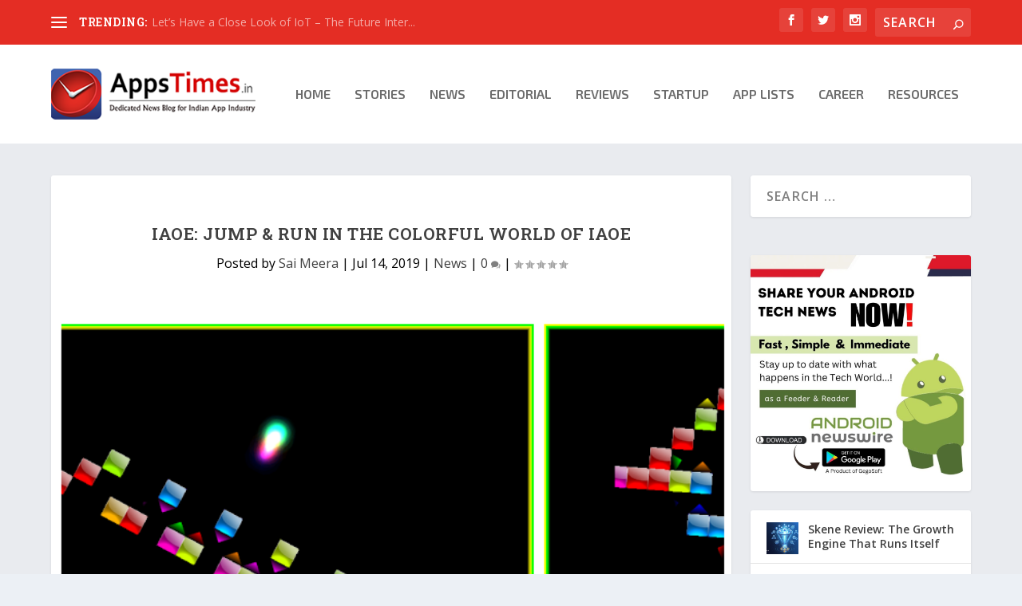

--- FILE ---
content_type: text/html; charset=utf-8
request_url: https://www.google.com/recaptcha/api2/aframe
body_size: 265
content:
<!DOCTYPE HTML><html><head><meta http-equiv="content-type" content="text/html; charset=UTF-8"></head><body><script nonce="a8APDqOVwDtd4cqysSd6hg">/** Anti-fraud and anti-abuse applications only. See google.com/recaptcha */ try{var clients={'sodar':'https://pagead2.googlesyndication.com/pagead/sodar?'};window.addEventListener("message",function(a){try{if(a.source===window.parent){var b=JSON.parse(a.data);var c=clients[b['id']];if(c){var d=document.createElement('img');d.src=c+b['params']+'&rc='+(localStorage.getItem("rc::a")?sessionStorage.getItem("rc::b"):"");window.document.body.appendChild(d);sessionStorage.setItem("rc::e",parseInt(sessionStorage.getItem("rc::e")||0)+1);localStorage.setItem("rc::h",'1768623911262');}}}catch(b){}});window.parent.postMessage("_grecaptcha_ready", "*");}catch(b){}</script></body></html>